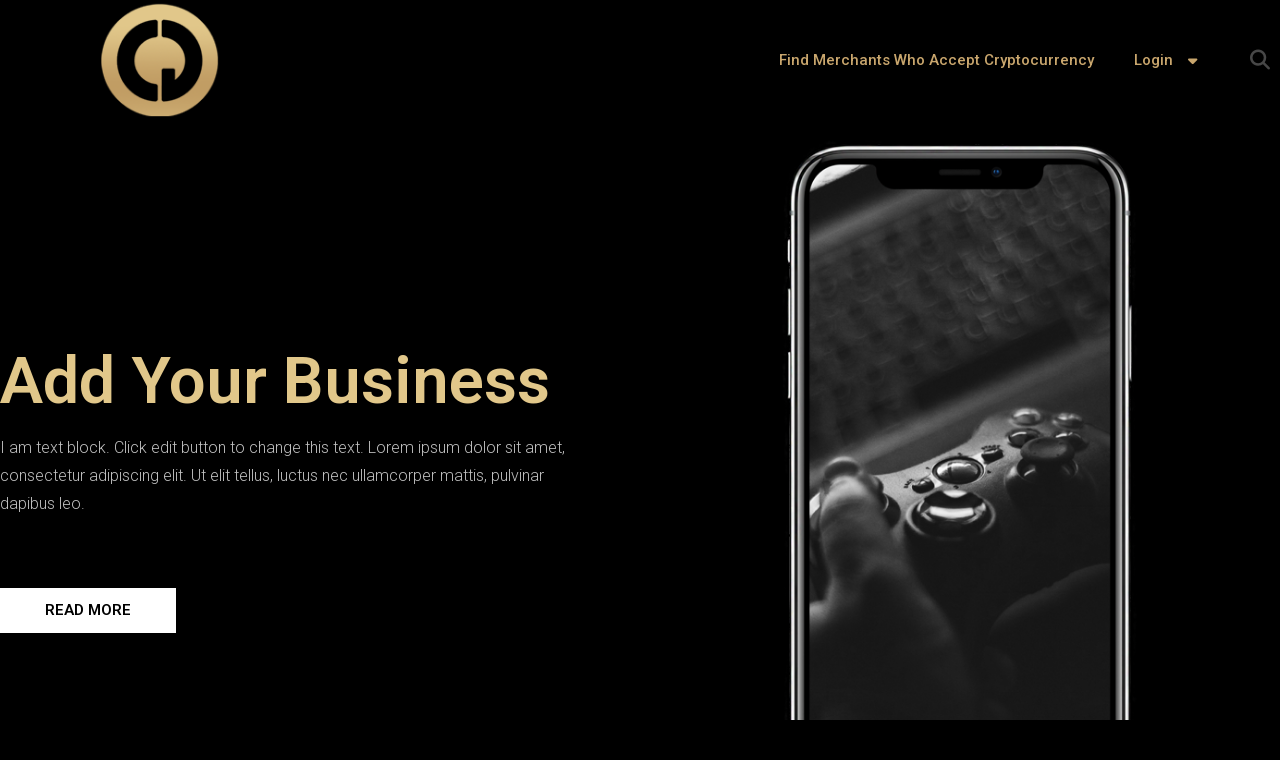

--- FILE ---
content_type: text/css
request_url: https://cryptodebitterminal.com/wp-content/uploads/elementor/css/post-209.css?ver=1734736891
body_size: 4310
content:
.elementor-209 .elementor-element.elementor-element-6d832f09 > .elementor-container > .elementor-column > .elementor-widget-wrap{align-content:center;align-items:center;}.elementor-209 .elementor-element.elementor-element-6d832f09:not(.elementor-motion-effects-element-type-background), .elementor-209 .elementor-element.elementor-element-6d832f09 > .elementor-motion-effects-container > .elementor-motion-effects-layer{background-color:#000000;}.elementor-209 .elementor-element.elementor-element-6d832f09 > .elementor-container{min-height:100vh;}.elementor-209 .elementor-element.elementor-element-6d832f09{transition:background 0.3s, border 0.3s, border-radius 0.3s, box-shadow 0.3s;padding:0px 0px 0px 0px;}.elementor-209 .elementor-element.elementor-element-6d832f09 > .elementor-background-overlay{transition:background 0.3s, border-radius 0.3s, opacity 0.3s;}.elementor-209 .elementor-element.elementor-element-4b90c55f > .elementor-widget-wrap > .elementor-widget:not(.elementor-widget__width-auto):not(.elementor-widget__width-initial):not(:last-child):not(.elementor-absolute){margin-bottom:20px;}.elementor-209 .elementor-element.elementor-element-4b90c55f > .elementor-element-populated{padding:0% 10% 0% 0%;}.elementor-widget-heading .elementor-heading-title{font-family:var( --e-global-typography-primary-font-family ), Sans-serif;font-weight:var( --e-global-typography-primary-font-weight );}.elementor-209 .elementor-element.elementor-element-65c0f181{text-align:left;}.elementor-209 .elementor-element.elementor-element-65c0f181 .elementor-heading-title{font-size:65px;font-weight:600;color:var( --e-global-color-accent );}.elementor-widget-text-editor{font-family:var( --e-global-typography-text-font-family ), Sans-serif;font-weight:var( --e-global-typography-text-font-weight );}.elementor-209 .elementor-element.elementor-element-6eea7b4a > .elementor-widget-container{margin:0px 0px 50px 0px;}.elementor-209 .elementor-element.elementor-element-6eea7b4a{text-align:left;color:#bfbfbf;font-size:16px;font-weight:300;line-height:1.8em;}.elementor-widget-button .elementor-button{font-family:var( --e-global-typography-accent-font-family ), Sans-serif;font-weight:var( --e-global-typography-accent-font-weight );}.elementor-209 .elementor-element.elementor-element-6c70f08a .elementor-button{background-color:#ffffff;font-size:15px;font-weight:600;text-transform:uppercase;fill:#000000;color:#000000;border-radius:0px 0px 0px 0px;padding:15px 45px 15px 45px;}.elementor-209 .elementor-element.elementor-element-6c70f08a .elementor-button:hover, .elementor-209 .elementor-element.elementor-element-6c70f08a .elementor-button:focus{background-color:#00ce1b;color:#ffffff;}.elementor-209 .elementor-element.elementor-element-6c70f08a .elementor-button:hover svg, .elementor-209 .elementor-element.elementor-element-6c70f08a .elementor-button:focus svg{fill:#ffffff;}.elementor-widget-image .widget-image-caption{font-family:var( --e-global-typography-text-font-family ), Sans-serif;font-weight:var( --e-global-typography-text-font-weight );}.elementor-209 .elementor-element.elementor-element-35f8b40b{text-align:center;}.elementor-209 .elementor-element.elementor-element-35f8b40b img{max-width:65%;}@media(max-width:1024px){.elementor-209 .elementor-element.elementor-element-6d832f09 > .elementor-container{min-height:800px;}.elementor-209 .elementor-element.elementor-element-6d832f09{padding:0px 25px 0px 25px;}.elementor-209 .elementor-element.elementor-element-65c0f181 .elementor-heading-title{font-size:45px;line-height:1.2em;}.elementor-209 .elementor-element.elementor-element-35f8b40b img{max-width:100%;}}@media(max-width:767px){.elementor-209 .elementor-element.elementor-element-6d832f09 > .elementor-container{min-height:612px;}.elementor-209 .elementor-element.elementor-element-6d832f09{padding:05px 25px 0px 25px;}.elementor-209 .elementor-element.elementor-element-4b90c55f > .elementor-element-populated{padding:25px 0px 0px 0px;}.elementor-209 .elementor-element.elementor-element-65c0f181{text-align:center;}.elementor-209 .elementor-element.elementor-element-65c0f181 .elementor-heading-title{font-size:35px;}.elementor-209 .elementor-element.elementor-element-6eea7b4a{text-align:center;}.elementor-209 .elementor-element.elementor-element-35f8b40b img{max-width:25%;}}

--- FILE ---
content_type: text/css
request_url: https://cryptodebitterminal.com/wp-content/uploads/elementor/css/post-314.css?ver=1734693988
body_size: 8963
content:
.elementor-314 .elementor-element.elementor-element-b21ac4e > .elementor-container > .elementor-column > .elementor-widget-wrap{align-content:center;align-items:center;}.elementor-314 .elementor-element.elementor-element-b21ac4e:not(.elementor-motion-effects-element-type-background), .elementor-314 .elementor-element.elementor-element-b21ac4e > .elementor-motion-effects-container > .elementor-motion-effects-layer{background-color:#000000;}.elementor-314 .elementor-element.elementor-element-b21ac4e > .elementor-container{min-height:80px;}.elementor-314 .elementor-element.elementor-element-b21ac4e{transition:background 0.3s, border 0.3s, border-radius 0.3s, box-shadow 0.3s;}.elementor-314 .elementor-element.elementor-element-b21ac4e > .elementor-background-overlay{transition:background 0.3s, border-radius 0.3s, opacity 0.3s;}.elementor-widget-theme-site-logo .widget-image-caption{font-family:var( --e-global-typography-text-font-family ), Sans-serif;font-weight:var( --e-global-typography-text-font-weight );}.elementor-314 .elementor-element.elementor-element-589b19a img{width:120px;}.elementor-widget-nav-menu .elementor-nav-menu .elementor-item{font-family:var( --e-global-typography-primary-font-family ), Sans-serif;font-weight:var( --e-global-typography-primary-font-weight );}.elementor-widget-nav-menu .elementor-nav-menu--dropdown .elementor-item, .elementor-widget-nav-menu .elementor-nav-menu--dropdown  .elementor-sub-item{font-family:var( --e-global-typography-accent-font-family ), Sans-serif;font-weight:var( --e-global-typography-accent-font-weight );}.elementor-314 .elementor-element.elementor-element-6213716 .elementor-menu-toggle{margin-left:auto;border-width:0px;border-radius:0px;}.elementor-314 .elementor-element.elementor-element-6213716 .elementor-nav-menu .elementor-item{font-size:15px;font-weight:500;}.elementor-314 .elementor-element.elementor-element-6213716 .elementor-nav-menu--main .elementor-item{color:var( --e-global-color-text );fill:var( --e-global-color-text );padding-top:40px;padding-bottom:40px;}.elementor-314 .elementor-element.elementor-element-6213716 .elementor-nav-menu--main .elementor-item:hover,
					.elementor-314 .elementor-element.elementor-element-6213716 .elementor-nav-menu--main .elementor-item.elementor-item-active,
					.elementor-314 .elementor-element.elementor-element-6213716 .elementor-nav-menu--main .elementor-item.highlighted,
					.elementor-314 .elementor-element.elementor-element-6213716 .elementor-nav-menu--main .elementor-item:focus{color:#FBFDFB;fill:#FBFDFB;}.elementor-314 .elementor-element.elementor-element-6213716 .elementor-nav-menu--main:not(.e--pointer-framed) .elementor-item:before,
					.elementor-314 .elementor-element.elementor-element-6213716 .elementor-nav-menu--main:not(.e--pointer-framed) .elementor-item:after{background-color:#FAFCFA;}.elementor-314 .elementor-element.elementor-element-6213716 .e--pointer-framed .elementor-item:before,
					.elementor-314 .elementor-element.elementor-element-6213716 .e--pointer-framed .elementor-item:after{border-color:#FAFCFA;}.elementor-314 .elementor-element.elementor-element-6213716 .e--pointer-framed .elementor-item:before{border-width:5px;}.elementor-314 .elementor-element.elementor-element-6213716 .e--pointer-framed.e--animation-draw .elementor-item:before{border-width:0 0 5px 5px;}.elementor-314 .elementor-element.elementor-element-6213716 .e--pointer-framed.e--animation-draw .elementor-item:after{border-width:5px 5px 0 0;}.elementor-314 .elementor-element.elementor-element-6213716 .e--pointer-framed.e--animation-corners .elementor-item:before{border-width:5px 0 0 5px;}.elementor-314 .elementor-element.elementor-element-6213716 .e--pointer-framed.e--animation-corners .elementor-item:after{border-width:0 5px 5px 0;}.elementor-314 .elementor-element.elementor-element-6213716 .e--pointer-underline .elementor-item:after,
					 .elementor-314 .elementor-element.elementor-element-6213716 .e--pointer-overline .elementor-item:before,
					 .elementor-314 .elementor-element.elementor-element-6213716 .e--pointer-double-line .elementor-item:before,
					 .elementor-314 .elementor-element.elementor-element-6213716 .e--pointer-double-line .elementor-item:after{height:5px;}.elementor-314 .elementor-element.elementor-element-6213716 .elementor-nav-menu--dropdown a, .elementor-314 .elementor-element.elementor-element-6213716 .elementor-menu-toggle{color:#000000;}.elementor-314 .elementor-element.elementor-element-6213716 .elementor-nav-menu--dropdown{background-color:#f2f2f2;}.elementor-314 .elementor-element.elementor-element-6213716 .elementor-nav-menu--dropdown a:hover,
					.elementor-314 .elementor-element.elementor-element-6213716 .elementor-nav-menu--dropdown a.elementor-item-active,
					.elementor-314 .elementor-element.elementor-element-6213716 .elementor-nav-menu--dropdown a.highlighted,
					.elementor-314 .elementor-element.elementor-element-6213716 .elementor-menu-toggle:hover{color:#8C8E8C;}.elementor-314 .elementor-element.elementor-element-6213716 .elementor-nav-menu--dropdown a:hover,
					.elementor-314 .elementor-element.elementor-element-6213716 .elementor-nav-menu--dropdown a.elementor-item-active,
					.elementor-314 .elementor-element.elementor-element-6213716 .elementor-nav-menu--dropdown a.highlighted{background-color:#ededed;}.elementor-314 .elementor-element.elementor-element-6213716 .elementor-nav-menu--dropdown .elementor-item, .elementor-314 .elementor-element.elementor-element-6213716 .elementor-nav-menu--dropdown  .elementor-sub-item{font-size:15px;}.elementor-314 .elementor-element.elementor-element-6213716 div.elementor-menu-toggle{color:#ffffff;}.elementor-314 .elementor-element.elementor-element-6213716 div.elementor-menu-toggle svg{fill:#ffffff;}.elementor-314 .elementor-element.elementor-element-6213716 div.elementor-menu-toggle:hover{color:#00ce1b;}.elementor-314 .elementor-element.elementor-element-6213716 div.elementor-menu-toggle:hover svg{fill:#00ce1b;}.elementor-314 .elementor-element.elementor-element-6213716{--nav-menu-icon-size:25px;}.elementor-widget-search-form input[type="search"].elementor-search-form__input{font-family:var( --e-global-typography-text-font-family ), Sans-serif;font-weight:var( --e-global-typography-text-font-weight );}.elementor-widget-search-form .elementor-search-form__submit{font-family:var( --e-global-typography-text-font-family ), Sans-serif;font-weight:var( --e-global-typography-text-font-weight );}.elementor-314 .elementor-element.elementor-element-34f94a5 .elementor-search-form{text-align:right;}.elementor-314 .elementor-element.elementor-element-34f94a5 .elementor-search-form__toggle{--e-search-form-toggle-size:40px;--e-search-form-toggle-color:rgba(255,255,255,0.28);--e-search-form-toggle-background-color:rgba(0,0,0,0);--e-search-form-toggle-icon-size:calc(50em / 100);}.elementor-314 .elementor-element.elementor-element-34f94a5.elementor-search-form--skin-full_screen .elementor-search-form__container{background-color:rgba(0,0,0,0.87);}.elementor-314 .elementor-element.elementor-element-34f94a5 input[type="search"].elementor-search-form__input{font-size:35px;}.elementor-314 .elementor-element.elementor-element-34f94a5:not(.elementor-search-form--skin-full_screen) .elementor-search-form__container{border-radius:3px;}.elementor-314 .elementor-element.elementor-element-34f94a5.elementor-search-form--skin-full_screen input[type="search"].elementor-search-form__input{border-radius:3px;}.elementor-314 .elementor-element.elementor-element-34f94a5 .elementor-search-form__toggle:hover{--e-search-form-toggle-color:#ffffff;}.elementor-314 .elementor-element.elementor-element-34f94a5 .elementor-search-form__toggle:focus{--e-search-form-toggle-color:#ffffff;}@media(min-width:768px){.elementor-314 .elementor-element.elementor-element-8ea915d{width:70.439%;}.elementor-314 .elementor-element.elementor-element-7cffc72{width:4.561%;}}@media(max-width:1024px){.elementor-314 .elementor-element.elementor-element-b21ac4e{padding:30px 20px 30px 20px;}.elementor-314 .elementor-element.elementor-element-6213716 .elementor-nav-menu--main > .elementor-nav-menu > li > .elementor-nav-menu--dropdown, .elementor-314 .elementor-element.elementor-element-6213716 .elementor-nav-menu__container.elementor-nav-menu--dropdown{margin-top:45px !important;}}@media(max-width:767px){.elementor-314 .elementor-element.elementor-element-b21ac4e{padding:20px 20px 20px 20px;}.elementor-314 .elementor-element.elementor-element-38daad9{width:50%;}.elementor-314 .elementor-element.elementor-element-8ea915d{width:35%;}.elementor-314 .elementor-element.elementor-element-6213716 .elementor-nav-menu--main > .elementor-nav-menu > li > .elementor-nav-menu--dropdown, .elementor-314 .elementor-element.elementor-element-6213716 .elementor-nav-menu__container.elementor-nav-menu--dropdown{margin-top:35px !important;}.elementor-314 .elementor-element.elementor-element-7cffc72{width:15%;}}

--- FILE ---
content_type: text/css
request_url: https://cryptodebitterminal.com/wp-content/uploads/elementor/css/post-317.css?ver=1734693988
body_size: 13770
content:
.elementor-317 .elementor-element.elementor-element-357aec5:not(.elementor-motion-effects-element-type-background), .elementor-317 .elementor-element.elementor-element-357aec5 > .elementor-motion-effects-container > .elementor-motion-effects-layer{background-color:transparent;background-image:linear-gradient(190deg, #000000 0%, var( --e-global-color-accent ) 100%);}.elementor-317 .elementor-element.elementor-element-357aec5 > .elementor-container{max-width:1100px;}.elementor-317 .elementor-element.elementor-element-357aec5{transition:background 0.3s, border 0.3s, border-radius 0.3s, box-shadow 0.3s;padding:90px 0px 90px 0px;}.elementor-317 .elementor-element.elementor-element-357aec5 > .elementor-background-overlay{transition:background 0.3s, border-radius 0.3s, opacity 0.3s;}.elementor-317 .elementor-element.elementor-element-357aec5 > .elementor-shape-top .elementor-shape-fill{fill:#141519;}.elementor-317 .elementor-element.elementor-element-357aec5 > .elementor-shape-top svg{width:calc(293% + 1.3px);}.elementor-widget-heading .elementor-heading-title{font-family:var( --e-global-typography-primary-font-family ), Sans-serif;font-weight:var( --e-global-typography-primary-font-weight );}.elementor-317 .elementor-element.elementor-element-28980b2 .elementor-heading-title{font-size:18px;font-weight:600;color:var( --e-global-color-accent );}.elementor-widget-icon-list .elementor-icon-list-item > .elementor-icon-list-text, .elementor-widget-icon-list .elementor-icon-list-item > a{font-family:var( --e-global-typography-text-font-family ), Sans-serif;font-weight:var( --e-global-typography-text-font-weight );}.elementor-317 .elementor-element.elementor-element-78d011b .elementor-icon-list-items:not(.elementor-inline-items) .elementor-icon-list-item:not(:last-child){padding-bottom:calc(5px/2);}.elementor-317 .elementor-element.elementor-element-78d011b .elementor-icon-list-items:not(.elementor-inline-items) .elementor-icon-list-item:not(:first-child){margin-top:calc(5px/2);}.elementor-317 .elementor-element.elementor-element-78d011b .elementor-icon-list-items.elementor-inline-items .elementor-icon-list-item{margin-right:calc(5px/2);margin-left:calc(5px/2);}.elementor-317 .elementor-element.elementor-element-78d011b .elementor-icon-list-items.elementor-inline-items{margin-right:calc(-5px/2);margin-left:calc(-5px/2);}body.rtl .elementor-317 .elementor-element.elementor-element-78d011b .elementor-icon-list-items.elementor-inline-items .elementor-icon-list-item:after{left:calc(-5px/2);}body:not(.rtl) .elementor-317 .elementor-element.elementor-element-78d011b .elementor-icon-list-items.elementor-inline-items .elementor-icon-list-item:after{right:calc(-5px/2);}.elementor-317 .elementor-element.elementor-element-78d011b .elementor-icon-list-icon i{transition:color 0.3s;}.elementor-317 .elementor-element.elementor-element-78d011b .elementor-icon-list-icon svg{transition:fill 0.3s;}.elementor-317 .elementor-element.elementor-element-78d011b{--e-icon-list-icon-size:0px;--icon-vertical-offset:0px;}.elementor-317 .elementor-element.elementor-element-78d011b .elementor-icon-list-icon{padding-right:0px;}.elementor-317 .elementor-element.elementor-element-78d011b .elementor-icon-list-item > .elementor-icon-list-text, .elementor-317 .elementor-element.elementor-element-78d011b .elementor-icon-list-item > a{font-size:14px;font-weight:300;}.elementor-317 .elementor-element.elementor-element-78d011b .elementor-icon-list-text{color:#000000;transition:color 0.3s;}.elementor-317 .elementor-element.elementor-element-15cabd8 .elementor-heading-title{font-size:18px;font-weight:600;color:var( --e-global-color-accent );}.elementor-317 .elementor-element.elementor-element-da02b8c .elementor-icon-list-items:not(.elementor-inline-items) .elementor-icon-list-item:not(:last-child){padding-bottom:calc(5px/2);}.elementor-317 .elementor-element.elementor-element-da02b8c .elementor-icon-list-items:not(.elementor-inline-items) .elementor-icon-list-item:not(:first-child){margin-top:calc(5px/2);}.elementor-317 .elementor-element.elementor-element-da02b8c .elementor-icon-list-items.elementor-inline-items .elementor-icon-list-item{margin-right:calc(5px/2);margin-left:calc(5px/2);}.elementor-317 .elementor-element.elementor-element-da02b8c .elementor-icon-list-items.elementor-inline-items{margin-right:calc(-5px/2);margin-left:calc(-5px/2);}body.rtl .elementor-317 .elementor-element.elementor-element-da02b8c .elementor-icon-list-items.elementor-inline-items .elementor-icon-list-item:after{left:calc(-5px/2);}body:not(.rtl) .elementor-317 .elementor-element.elementor-element-da02b8c .elementor-icon-list-items.elementor-inline-items .elementor-icon-list-item:after{right:calc(-5px/2);}.elementor-317 .elementor-element.elementor-element-da02b8c .elementor-icon-list-icon i{transition:color 0.3s;}.elementor-317 .elementor-element.elementor-element-da02b8c .elementor-icon-list-icon svg{transition:fill 0.3s;}.elementor-317 .elementor-element.elementor-element-da02b8c{--e-icon-list-icon-size:0px;--icon-vertical-offset:0px;}.elementor-317 .elementor-element.elementor-element-da02b8c .elementor-icon-list-icon{padding-right:0px;}.elementor-317 .elementor-element.elementor-element-da02b8c .elementor-icon-list-item > .elementor-icon-list-text, .elementor-317 .elementor-element.elementor-element-da02b8c .elementor-icon-list-item > a{font-size:14px;font-weight:300;}.elementor-317 .elementor-element.elementor-element-da02b8c .elementor-icon-list-text{color:#000000;transition:color 0.3s;}.elementor-317 .elementor-element.elementor-element-c72d883 .elementor-heading-title{font-size:18px;font-weight:500;color:var( --e-global-color-accent );}.elementor-317 .elementor-element.elementor-element-d94b583 .elementor-icon-list-items:not(.elementor-inline-items) .elementor-icon-list-item:not(:last-child){padding-bottom:calc(5px/2);}.elementor-317 .elementor-element.elementor-element-d94b583 .elementor-icon-list-items:not(.elementor-inline-items) .elementor-icon-list-item:not(:first-child){margin-top:calc(5px/2);}.elementor-317 .elementor-element.elementor-element-d94b583 .elementor-icon-list-items.elementor-inline-items .elementor-icon-list-item{margin-right:calc(5px/2);margin-left:calc(5px/2);}.elementor-317 .elementor-element.elementor-element-d94b583 .elementor-icon-list-items.elementor-inline-items{margin-right:calc(-5px/2);margin-left:calc(-5px/2);}body.rtl .elementor-317 .elementor-element.elementor-element-d94b583 .elementor-icon-list-items.elementor-inline-items .elementor-icon-list-item:after{left:calc(-5px/2);}body:not(.rtl) .elementor-317 .elementor-element.elementor-element-d94b583 .elementor-icon-list-items.elementor-inline-items .elementor-icon-list-item:after{right:calc(-5px/2);}.elementor-317 .elementor-element.elementor-element-d94b583 .elementor-icon-list-icon i{transition:color 0.3s;}.elementor-317 .elementor-element.elementor-element-d94b583 .elementor-icon-list-icon svg{transition:fill 0.3s;}.elementor-317 .elementor-element.elementor-element-d94b583{--e-icon-list-icon-size:0px;--icon-vertical-offset:0px;}.elementor-317 .elementor-element.elementor-element-d94b583 .elementor-icon-list-icon{padding-right:0px;}.elementor-317 .elementor-element.elementor-element-d94b583 .elementor-icon-list-item > .elementor-icon-list-text, .elementor-317 .elementor-element.elementor-element-d94b583 .elementor-icon-list-item > a{font-size:14px;font-weight:300;}.elementor-317 .elementor-element.elementor-element-d94b583 .elementor-icon-list-text{color:#000000;transition:color 0.3s;}.elementor-317 .elementor-element.elementor-element-7714f1d .elementor-heading-title{font-size:18px;font-weight:600;color:var( --e-global-color-accent );}.elementor-317 .elementor-element.elementor-element-b07c490 .elementor-icon-list-items:not(.elementor-inline-items) .elementor-icon-list-item:not(:last-child){padding-bottom:calc(5px/2);}.elementor-317 .elementor-element.elementor-element-b07c490 .elementor-icon-list-items:not(.elementor-inline-items) .elementor-icon-list-item:not(:first-child){margin-top:calc(5px/2);}.elementor-317 .elementor-element.elementor-element-b07c490 .elementor-icon-list-items.elementor-inline-items .elementor-icon-list-item{margin-right:calc(5px/2);margin-left:calc(5px/2);}.elementor-317 .elementor-element.elementor-element-b07c490 .elementor-icon-list-items.elementor-inline-items{margin-right:calc(-5px/2);margin-left:calc(-5px/2);}body.rtl .elementor-317 .elementor-element.elementor-element-b07c490 .elementor-icon-list-items.elementor-inline-items .elementor-icon-list-item:after{left:calc(-5px/2);}body:not(.rtl) .elementor-317 .elementor-element.elementor-element-b07c490 .elementor-icon-list-items.elementor-inline-items .elementor-icon-list-item:after{right:calc(-5px/2);}.elementor-317 .elementor-element.elementor-element-b07c490 .elementor-icon-list-icon i{transition:color 0.3s;}.elementor-317 .elementor-element.elementor-element-b07c490 .elementor-icon-list-icon svg{transition:fill 0.3s;}.elementor-317 .elementor-element.elementor-element-b07c490{--e-icon-list-icon-size:0px;--icon-vertical-offset:0px;}.elementor-317 .elementor-element.elementor-element-b07c490 .elementor-icon-list-icon{padding-right:0px;}.elementor-317 .elementor-element.elementor-element-b07c490 .elementor-icon-list-item > .elementor-icon-list-text, .elementor-317 .elementor-element.elementor-element-b07c490 .elementor-icon-list-item > a{font-size:14px;font-weight:300;}.elementor-317 .elementor-element.elementor-element-b07c490 .elementor-icon-list-text{color:#000000;transition:color 0.3s;}.elementor-317 .elementor-element.elementor-element-c0eab55 > .elementor-container > .elementor-column > .elementor-widget-wrap{align-content:center;align-items:center;}.elementor-317 .elementor-element.elementor-element-c0eab55:not(.elementor-motion-effects-element-type-background), .elementor-317 .elementor-element.elementor-element-c0eab55 > .elementor-motion-effects-container > .elementor-motion-effects-layer{background-color:#020202;}.elementor-317 .elementor-element.elementor-element-c0eab55{transition:background 0.3s, border 0.3s, border-radius 0.3s, box-shadow 0.3s;margin-top:0%;margin-bottom:0%;padding:01.5% 4% 1.5% 4%;}.elementor-317 .elementor-element.elementor-element-c0eab55 > .elementor-background-overlay{transition:background 0.3s, border-radius 0.3s, opacity 0.3s;}.elementor-317 .elementor-element.elementor-element-2a47ff7.elementor-column > .elementor-widget-wrap{justify-content:space-between;}.elementor-317 .elementor-element.elementor-element-2a47ff7 > .elementor-widget-wrap > .elementor-widget:not(.elementor-widget__width-auto):not(.elementor-widget__width-initial):not(:last-child):not(.elementor-absolute){margin-bottom:20px;}.elementor-317 .elementor-element.elementor-element-bda494a{width:auto;max-width:auto;}.elementor-317 .elementor-element.elementor-element-bda494a .elementor-heading-title{font-family:"Inter", Sans-serif;font-size:12px;font-weight:300;text-transform:capitalize;font-style:normal;text-decoration:none;line-height:1em;letter-spacing:0px;color:#FFFFFF;}.elementor-317 .elementor-element.elementor-element-73124dc{--grid-template-columns:repeat(0, auto);width:auto;max-width:auto;--icon-size:15px;--grid-column-gap:15px;--grid-row-gap:0px;}.elementor-317 .elementor-element.elementor-element-73124dc .elementor-widget-container{text-align:left;}.elementor-317 .elementor-element.elementor-element-73124dc .elementor-social-icon{background-color:#000000;--icon-padding:0em;}.elementor-317 .elementor-element.elementor-element-73124dc .elementor-social-icon i{color:#FFFFFF;}.elementor-317 .elementor-element.elementor-element-73124dc .elementor-social-icon svg{fill:#FFFFFF;}@media(max-width:1024px){.elementor-317 .elementor-element.elementor-element-357aec5{padding:60px 20px 60px 20px;}.elementor-317 .elementor-element.elementor-element-c0eab55{margin-top:15%;margin-bottom:0%;padding:3% 4% 3% 4%;}}@media(max-width:767px){.elementor-317 .elementor-element.elementor-element-357aec5 > .elementor-shape-top svg{height:10px;}.elementor-317 .elementor-element.elementor-element-357aec5{padding:50px 20px 50px 20px;}.elementor-317 .elementor-element.elementor-element-8c94161{width:50%;}.elementor-317 .elementor-element.elementor-element-78d011b .elementor-icon-list-item > .elementor-icon-list-text, .elementor-317 .elementor-element.elementor-element-78d011b .elementor-icon-list-item > a{font-size:13px;}.elementor-317 .elementor-element.elementor-element-afbcebf{width:50%;}.elementor-317 .elementor-element.elementor-element-da02b8c .elementor-icon-list-item > .elementor-icon-list-text, .elementor-317 .elementor-element.elementor-element-da02b8c .elementor-icon-list-item > a{font-size:13px;}.elementor-317 .elementor-element.elementor-element-07974f9{width:50%;}.elementor-317 .elementor-element.elementor-element-07974f9 > .elementor-element-populated{margin:40px 0px 0px 0px;--e-column-margin-right:0px;--e-column-margin-left:0px;}.elementor-317 .elementor-element.elementor-element-d94b583 .elementor-icon-list-item > .elementor-icon-list-text, .elementor-317 .elementor-element.elementor-element-d94b583 .elementor-icon-list-item > a{font-size:13px;}.elementor-317 .elementor-element.elementor-element-43035ab{width:50%;}.elementor-317 .elementor-element.elementor-element-43035ab > .elementor-element-populated{margin:40px 0px 0px 0px;--e-column-margin-right:0px;--e-column-margin-left:0px;}.elementor-317 .elementor-element.elementor-element-b07c490 .elementor-icon-list-item > .elementor-icon-list-text, .elementor-317 .elementor-element.elementor-element-b07c490 .elementor-icon-list-item > a{font-size:13px;}.elementor-317 .elementor-element.elementor-element-c0eab55{margin-top:25%;margin-bottom:0%;padding:7% 4% 7% 4%;}}